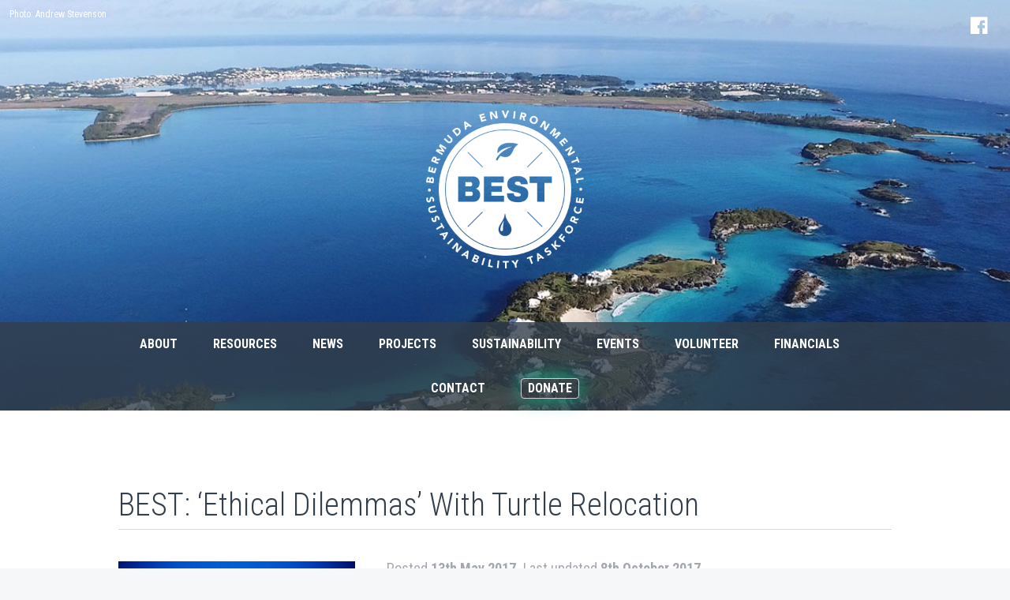

--- FILE ---
content_type: text/html; charset=UTF-8
request_url: https://best.org.bm/projects/past/south-basin-cross-island/best-ethical-dilemmas-turtle-relocation/
body_size: 9571
content:
<!DOCTYPE html>
<!--[if lt IE 7]>      <html class="no-js ie lt-ie9 lt-ie8 lt-ie7" lang="en"> <![endif]-->
<!--[if IE 7]>         <html class="no-js ie ie7 lt-ie9 lt-ie8" lang="en"> <![endif]-->
<!--[if IE 8]>         <html class="no-js ie ie8 lt-ie9" lang="en"> <![endif]-->
<!--[if IE 9]>         <html class="no-js ie ie9 lt-ie10" lang="en"> <![endif]-->
<!--[if gt IE 9]><!--> <html class="no-js" lang="en"> <!--<![endif]-->
<head>

<meta charset="utf-8">
<meta http-equiv="X-UA-Compatible" content="IE=edge">
<meta name="viewport" content="width=device-width, initial-scale=1">

<link rel="apple-touch-icon" sizes="57x57" href="https://best.org.bm/apple-touch-icon-57x57.png">
<link rel="apple-touch-icon" sizes="60x60" href="https://best.org.bm/apple-touch-icon-60x60.png">
<link rel="apple-touch-icon" sizes="72x72" href="https://best.org.bm/apple-touch-icon-72x72.png">
<link rel="apple-touch-icon" sizes="76x76" href="https://best.org.bm/apple-touch-icon-76x76.png">
<link rel="apple-touch-icon" sizes="114x114" href="https://best.org.bm/apple-touch-icon-114x114.png">
<link rel="apple-touch-icon" sizes="120x120" href="https://best.org.bm/apple-touch-icon-120x120.png">
<link rel="apple-touch-icon" sizes="144x144" href="https://best.org.bm/apple-touch-icon-144x144.png">
<link rel="apple-touch-icon" sizes="152x152" href="https://best.org.bm/apple-touch-icon-152x152.png">
<link rel="apple-touch-icon" sizes="180x180" href="https://best.org.bm/apple-touch-icon-180x180.png">
<link rel="icon" type="image/png" href="https://best.org.bm/favicon-32x32.png" sizes="32x32">
<link rel="icon" type="image/png" href="https://best.org.bm/favicon-194x194.png" sizes="194x194">
<link rel="icon" type="image/png" href="https://best.org.bm/favicon-96x96.png" sizes="96x96">
<link rel="icon" type="image/png" href="https://best.org.bm/android-chrome-192x192.png" sizes="192x192">
<link rel="icon" type="image/png" href="https://best.org.bm/favicon-16x16.png" sizes="16x16">
<link rel="manifest" href="https://best.org.bm/manifest.json">
<link rel="mask-icon" href="https://best.org.bm/safari-pinned-tab.svg" color="#5bbad5">
<meta name="msapplication-TileColor" content="#da532c">
<meta name="msapplication-TileImage" content="https://best.org.bm/mstile-144x144.png">
<meta name="theme-color" content="#ffffff">

<meta name='robots' content='index, follow, max-image-preview:large, max-snippet:-1, max-video-preview:-1' />
	<style>img:is([sizes="auto" i], [sizes^="auto," i]) { contain-intrinsic-size: 3000px 1500px }</style>
	
	<!-- This site is optimized with the Yoast SEO plugin v25.4 - https://yoast.com/wordpress/plugins/seo/ -->
	<title>BEST: ‘Ethical Dilemmas’ With Turtle Relocation | BEST - Bermuda Environmental Sustainability Taskforce</title>
	<meta name="description" content="News from BEST: BEST: ‘Ethical Dilemmas’ With Turtle Relocation" />
	<link rel="canonical" href="https://best.org.bm/projects/past/south-basin-cross-island/best-ethical-dilemmas-turtle-relocation/" />
	<meta property="og:locale" content="en_GB" />
	<meta property="og:type" content="article" />
	<meta property="og:title" content="BEST: ‘Ethical Dilemmas’ With Turtle Relocation | BEST - Bermuda Environmental Sustainability Taskforce" />
	<meta property="og:description" content="News from BEST: BEST: ‘Ethical Dilemmas’ With Turtle Relocation" />
	<meta property="og:url" content="https://best.org.bm/projects/past/south-basin-cross-island/best-ethical-dilemmas-turtle-relocation/" />
	<meta property="og:site_name" content="BEST - Bermuda Environmental Sustainability Taskforce" />
	<meta property="article:publisher" content="http://facebook.com/BEST.BDA" />
	<meta property="article:published_time" content="2017-05-13T12:05:41+00:00" />
	<meta property="article:modified_time" content="2017-10-09T00:11:07+00:00" />
	<meta property="og:image" content="https://best.org.bm/wp-content/uploads/2e567b158a8b29a9956c698a961d55ca-loggerhead-turtle-green-turtle.jpg" />
	<meta property="og:image:width" content="736" />
	<meta property="og:image:height" content="552" />
	<meta property="og:image:type" content="image/jpeg" />
	<meta name="author" content="best-admin" />
	<meta name="twitter:card" content="summary_large_image" />
	<meta name="twitter:creator" content="@bestbermuda" />
	<meta name="twitter:site" content="@bestbermuda" />
	<meta name="twitter:label1" content="Written by" />
	<meta name="twitter:data1" content="best-admin" />
	<meta name="twitter:label2" content="Estimated reading time" />
	<meta name="twitter:data2" content="1 minute" />
	<script type="application/ld+json" class="yoast-schema-graph">{"@context":"https://schema.org","@graph":[{"@type":"Article","@id":"https://best.org.bm/projects/past/south-basin-cross-island/best-ethical-dilemmas-turtle-relocation/#article","isPartOf":{"@id":"https://best.org.bm/projects/past/south-basin-cross-island/best-ethical-dilemmas-turtle-relocation/"},"author":{"name":"best-admin","@id":"https://best.org.bm/#/schema/person/94f8735f3202bfeeb38725f53a404f56"},"headline":"BEST: ‘Ethical Dilemmas’ With Turtle Relocation","datePublished":"2017-05-13T12:05:41+00:00","dateModified":"2017-10-09T00:11:07+00:00","mainEntityOfPage":{"@id":"https://best.org.bm/projects/past/south-basin-cross-island/best-ethical-dilemmas-turtle-relocation/"},"wordCount":178,"publisher":{"@id":"https://best.org.bm/#organization"},"image":{"@id":"https://best.org.bm/projects/past/south-basin-cross-island/best-ethical-dilemmas-turtle-relocation/#primaryimage"},"thumbnailUrl":"https://best.org.bm/wp-content/uploads/2e567b158a8b29a9956c698a961d55ca-loggerhead-turtle-green-turtle.jpg","articleSection":["General News","Press","South Basin/Cross Island"],"inLanguage":"en-GB"},{"@type":"WebPage","@id":"https://best.org.bm/projects/past/south-basin-cross-island/best-ethical-dilemmas-turtle-relocation/","url":"https://best.org.bm/projects/past/south-basin-cross-island/best-ethical-dilemmas-turtle-relocation/","name":"BEST: ‘Ethical Dilemmas’ With Turtle Relocation | BEST - Bermuda Environmental Sustainability Taskforce","isPartOf":{"@id":"https://best.org.bm/#website"},"primaryImageOfPage":{"@id":"https://best.org.bm/projects/past/south-basin-cross-island/best-ethical-dilemmas-turtle-relocation/#primaryimage"},"image":{"@id":"https://best.org.bm/projects/past/south-basin-cross-island/best-ethical-dilemmas-turtle-relocation/#primaryimage"},"thumbnailUrl":"https://best.org.bm/wp-content/uploads/2e567b158a8b29a9956c698a961d55ca-loggerhead-turtle-green-turtle.jpg","datePublished":"2017-05-13T12:05:41+00:00","dateModified":"2017-10-09T00:11:07+00:00","description":"News from BEST: BEST: ‘Ethical Dilemmas’ With Turtle Relocation","breadcrumb":{"@id":"https://best.org.bm/projects/past/south-basin-cross-island/best-ethical-dilemmas-turtle-relocation/#breadcrumb"},"inLanguage":"en-GB","potentialAction":[{"@type":"ReadAction","target":["https://best.org.bm/projects/past/south-basin-cross-island/best-ethical-dilemmas-turtle-relocation/"]}]},{"@type":"ImageObject","inLanguage":"en-GB","@id":"https://best.org.bm/projects/past/south-basin-cross-island/best-ethical-dilemmas-turtle-relocation/#primaryimage","url":"https://best.org.bm/wp-content/uploads/2e567b158a8b29a9956c698a961d55ca-loggerhead-turtle-green-turtle.jpg","contentUrl":"https://best.org.bm/wp-content/uploads/2e567b158a8b29a9956c698a961d55ca-loggerhead-turtle-green-turtle.jpg","width":736,"height":552},{"@type":"BreadcrumbList","@id":"https://best.org.bm/projects/past/south-basin-cross-island/best-ethical-dilemmas-turtle-relocation/#breadcrumb","itemListElement":[{"@type":"ListItem","position":1,"name":"Home","item":"https://best.org.bm/"},{"@type":"ListItem","position":2,"name":"News","item":"https://best.org.bm/news/"},{"@type":"ListItem","position":3,"name":"BEST: ‘Ethical Dilemmas’ With Turtle Relocation"}]},{"@type":"WebSite","@id":"https://best.org.bm/#website","url":"https://best.org.bm/","name":"BEST - Bermuda Environmental Sustainability Taskforce","description":"Working toward a sustainable Bermuda for future generations.","publisher":{"@id":"https://best.org.bm/#organization"},"potentialAction":[{"@type":"SearchAction","target":{"@type":"EntryPoint","urlTemplate":"https://best.org.bm/?s={search_term_string}"},"query-input":{"@type":"PropertyValueSpecification","valueRequired":true,"valueName":"search_term_string"}}],"inLanguage":"en-GB"},{"@type":"Organization","@id":"https://best.org.bm/#organization","name":"Bermuda Environmental Sustainability Taskforce","url":"https://best.org.bm/","logo":{"@type":"ImageObject","inLanguage":"en-GB","@id":"https://best.org.bm/#/schema/logo/image/","url":"https://best.org.bm/wp-content/uploads/BEST-Bermuda-Environmental-Sustainability-Taskforce-Logo.png","contentUrl":"https://best.org.bm/wp-content/uploads/BEST-Bermuda-Environmental-Sustainability-Taskforce-Logo.png","width":400,"height":400,"caption":"Bermuda Environmental Sustainability Taskforce"},"image":{"@id":"https://best.org.bm/#/schema/logo/image/"},"sameAs":["http://facebook.com/BEST.BDA","https://x.com/bestbermuda"]},{"@type":"Person","@id":"https://best.org.bm/#/schema/person/94f8735f3202bfeeb38725f53a404f56","name":"best-admin"}]}</script>
	<!-- / Yoast SEO plugin. -->


<link rel='dns-prefetch' href='//fonts.googleapis.com' />
<link rel='stylesheet' id='wp-block-library-css' href='https://best.org.bm/wp-includes/css/dist/block-library/style.min.css?ver=5908d55ae4c19ed4fe67eb5d9e6cc073' type='text/css' media='all' />
<style id='classic-theme-styles-inline-css' type='text/css'>
/*! This file is auto-generated */
.wp-block-button__link{color:#fff;background-color:#32373c;border-radius:9999px;box-shadow:none;text-decoration:none;padding:calc(.667em + 2px) calc(1.333em + 2px);font-size:1.125em}.wp-block-file__button{background:#32373c;color:#fff;text-decoration:none}
</style>
<style id='global-styles-inline-css' type='text/css'>
:root{--wp--preset--aspect-ratio--square: 1;--wp--preset--aspect-ratio--4-3: 4/3;--wp--preset--aspect-ratio--3-4: 3/4;--wp--preset--aspect-ratio--3-2: 3/2;--wp--preset--aspect-ratio--2-3: 2/3;--wp--preset--aspect-ratio--16-9: 16/9;--wp--preset--aspect-ratio--9-16: 9/16;--wp--preset--color--black: #000000;--wp--preset--color--cyan-bluish-gray: #abb8c3;--wp--preset--color--white: #ffffff;--wp--preset--color--pale-pink: #f78da7;--wp--preset--color--vivid-red: #cf2e2e;--wp--preset--color--luminous-vivid-orange: #ff6900;--wp--preset--color--luminous-vivid-amber: #fcb900;--wp--preset--color--light-green-cyan: #7bdcb5;--wp--preset--color--vivid-green-cyan: #00d084;--wp--preset--color--pale-cyan-blue: #8ed1fc;--wp--preset--color--vivid-cyan-blue: #0693e3;--wp--preset--color--vivid-purple: #9b51e0;--wp--preset--gradient--vivid-cyan-blue-to-vivid-purple: linear-gradient(135deg,rgba(6,147,227,1) 0%,rgb(155,81,224) 100%);--wp--preset--gradient--light-green-cyan-to-vivid-green-cyan: linear-gradient(135deg,rgb(122,220,180) 0%,rgb(0,208,130) 100%);--wp--preset--gradient--luminous-vivid-amber-to-luminous-vivid-orange: linear-gradient(135deg,rgba(252,185,0,1) 0%,rgba(255,105,0,1) 100%);--wp--preset--gradient--luminous-vivid-orange-to-vivid-red: linear-gradient(135deg,rgba(255,105,0,1) 0%,rgb(207,46,46) 100%);--wp--preset--gradient--very-light-gray-to-cyan-bluish-gray: linear-gradient(135deg,rgb(238,238,238) 0%,rgb(169,184,195) 100%);--wp--preset--gradient--cool-to-warm-spectrum: linear-gradient(135deg,rgb(74,234,220) 0%,rgb(151,120,209) 20%,rgb(207,42,186) 40%,rgb(238,44,130) 60%,rgb(251,105,98) 80%,rgb(254,248,76) 100%);--wp--preset--gradient--blush-light-purple: linear-gradient(135deg,rgb(255,206,236) 0%,rgb(152,150,240) 100%);--wp--preset--gradient--blush-bordeaux: linear-gradient(135deg,rgb(254,205,165) 0%,rgb(254,45,45) 50%,rgb(107,0,62) 100%);--wp--preset--gradient--luminous-dusk: linear-gradient(135deg,rgb(255,203,112) 0%,rgb(199,81,192) 50%,rgb(65,88,208) 100%);--wp--preset--gradient--pale-ocean: linear-gradient(135deg,rgb(255,245,203) 0%,rgb(182,227,212) 50%,rgb(51,167,181) 100%);--wp--preset--gradient--electric-grass: linear-gradient(135deg,rgb(202,248,128) 0%,rgb(113,206,126) 100%);--wp--preset--gradient--midnight: linear-gradient(135deg,rgb(2,3,129) 0%,rgb(40,116,252) 100%);--wp--preset--font-size--small: 13px;--wp--preset--font-size--medium: 20px;--wp--preset--font-size--large: 36px;--wp--preset--font-size--x-large: 42px;--wp--preset--spacing--20: 0.44rem;--wp--preset--spacing--30: 0.67rem;--wp--preset--spacing--40: 1rem;--wp--preset--spacing--50: 1.5rem;--wp--preset--spacing--60: 2.25rem;--wp--preset--spacing--70: 3.38rem;--wp--preset--spacing--80: 5.06rem;--wp--preset--shadow--natural: 6px 6px 9px rgba(0, 0, 0, 0.2);--wp--preset--shadow--deep: 12px 12px 50px rgba(0, 0, 0, 0.4);--wp--preset--shadow--sharp: 6px 6px 0px rgba(0, 0, 0, 0.2);--wp--preset--shadow--outlined: 6px 6px 0px -3px rgba(255, 255, 255, 1), 6px 6px rgba(0, 0, 0, 1);--wp--preset--shadow--crisp: 6px 6px 0px rgba(0, 0, 0, 1);}:where(.is-layout-flex){gap: 0.5em;}:where(.is-layout-grid){gap: 0.5em;}body .is-layout-flex{display: flex;}.is-layout-flex{flex-wrap: wrap;align-items: center;}.is-layout-flex > :is(*, div){margin: 0;}body .is-layout-grid{display: grid;}.is-layout-grid > :is(*, div){margin: 0;}:where(.wp-block-columns.is-layout-flex){gap: 2em;}:where(.wp-block-columns.is-layout-grid){gap: 2em;}:where(.wp-block-post-template.is-layout-flex){gap: 1.25em;}:where(.wp-block-post-template.is-layout-grid){gap: 1.25em;}.has-black-color{color: var(--wp--preset--color--black) !important;}.has-cyan-bluish-gray-color{color: var(--wp--preset--color--cyan-bluish-gray) !important;}.has-white-color{color: var(--wp--preset--color--white) !important;}.has-pale-pink-color{color: var(--wp--preset--color--pale-pink) !important;}.has-vivid-red-color{color: var(--wp--preset--color--vivid-red) !important;}.has-luminous-vivid-orange-color{color: var(--wp--preset--color--luminous-vivid-orange) !important;}.has-luminous-vivid-amber-color{color: var(--wp--preset--color--luminous-vivid-amber) !important;}.has-light-green-cyan-color{color: var(--wp--preset--color--light-green-cyan) !important;}.has-vivid-green-cyan-color{color: var(--wp--preset--color--vivid-green-cyan) !important;}.has-pale-cyan-blue-color{color: var(--wp--preset--color--pale-cyan-blue) !important;}.has-vivid-cyan-blue-color{color: var(--wp--preset--color--vivid-cyan-blue) !important;}.has-vivid-purple-color{color: var(--wp--preset--color--vivid-purple) !important;}.has-black-background-color{background-color: var(--wp--preset--color--black) !important;}.has-cyan-bluish-gray-background-color{background-color: var(--wp--preset--color--cyan-bluish-gray) !important;}.has-white-background-color{background-color: var(--wp--preset--color--white) !important;}.has-pale-pink-background-color{background-color: var(--wp--preset--color--pale-pink) !important;}.has-vivid-red-background-color{background-color: var(--wp--preset--color--vivid-red) !important;}.has-luminous-vivid-orange-background-color{background-color: var(--wp--preset--color--luminous-vivid-orange) !important;}.has-luminous-vivid-amber-background-color{background-color: var(--wp--preset--color--luminous-vivid-amber) !important;}.has-light-green-cyan-background-color{background-color: var(--wp--preset--color--light-green-cyan) !important;}.has-vivid-green-cyan-background-color{background-color: var(--wp--preset--color--vivid-green-cyan) !important;}.has-pale-cyan-blue-background-color{background-color: var(--wp--preset--color--pale-cyan-blue) !important;}.has-vivid-cyan-blue-background-color{background-color: var(--wp--preset--color--vivid-cyan-blue) !important;}.has-vivid-purple-background-color{background-color: var(--wp--preset--color--vivid-purple) !important;}.has-black-border-color{border-color: var(--wp--preset--color--black) !important;}.has-cyan-bluish-gray-border-color{border-color: var(--wp--preset--color--cyan-bluish-gray) !important;}.has-white-border-color{border-color: var(--wp--preset--color--white) !important;}.has-pale-pink-border-color{border-color: var(--wp--preset--color--pale-pink) !important;}.has-vivid-red-border-color{border-color: var(--wp--preset--color--vivid-red) !important;}.has-luminous-vivid-orange-border-color{border-color: var(--wp--preset--color--luminous-vivid-orange) !important;}.has-luminous-vivid-amber-border-color{border-color: var(--wp--preset--color--luminous-vivid-amber) !important;}.has-light-green-cyan-border-color{border-color: var(--wp--preset--color--light-green-cyan) !important;}.has-vivid-green-cyan-border-color{border-color: var(--wp--preset--color--vivid-green-cyan) !important;}.has-pale-cyan-blue-border-color{border-color: var(--wp--preset--color--pale-cyan-blue) !important;}.has-vivid-cyan-blue-border-color{border-color: var(--wp--preset--color--vivid-cyan-blue) !important;}.has-vivid-purple-border-color{border-color: var(--wp--preset--color--vivid-purple) !important;}.has-vivid-cyan-blue-to-vivid-purple-gradient-background{background: var(--wp--preset--gradient--vivid-cyan-blue-to-vivid-purple) !important;}.has-light-green-cyan-to-vivid-green-cyan-gradient-background{background: var(--wp--preset--gradient--light-green-cyan-to-vivid-green-cyan) !important;}.has-luminous-vivid-amber-to-luminous-vivid-orange-gradient-background{background: var(--wp--preset--gradient--luminous-vivid-amber-to-luminous-vivid-orange) !important;}.has-luminous-vivid-orange-to-vivid-red-gradient-background{background: var(--wp--preset--gradient--luminous-vivid-orange-to-vivid-red) !important;}.has-very-light-gray-to-cyan-bluish-gray-gradient-background{background: var(--wp--preset--gradient--very-light-gray-to-cyan-bluish-gray) !important;}.has-cool-to-warm-spectrum-gradient-background{background: var(--wp--preset--gradient--cool-to-warm-spectrum) !important;}.has-blush-light-purple-gradient-background{background: var(--wp--preset--gradient--blush-light-purple) !important;}.has-blush-bordeaux-gradient-background{background: var(--wp--preset--gradient--blush-bordeaux) !important;}.has-luminous-dusk-gradient-background{background: var(--wp--preset--gradient--luminous-dusk) !important;}.has-pale-ocean-gradient-background{background: var(--wp--preset--gradient--pale-ocean) !important;}.has-electric-grass-gradient-background{background: var(--wp--preset--gradient--electric-grass) !important;}.has-midnight-gradient-background{background: var(--wp--preset--gradient--midnight) !important;}.has-small-font-size{font-size: var(--wp--preset--font-size--small) !important;}.has-medium-font-size{font-size: var(--wp--preset--font-size--medium) !important;}.has-large-font-size{font-size: var(--wp--preset--font-size--large) !important;}.has-x-large-font-size{font-size: var(--wp--preset--font-size--x-large) !important;}
:where(.wp-block-post-template.is-layout-flex){gap: 1.25em;}:where(.wp-block-post-template.is-layout-grid){gap: 1.25em;}
:where(.wp-block-columns.is-layout-flex){gap: 2em;}:where(.wp-block-columns.is-layout-grid){gap: 2em;}
:root :where(.wp-block-pullquote){font-size: 1.5em;line-height: 1.6;}
</style>
<link rel='stylesheet' id='et-googleFonts-css' href='https://fonts.googleapis.com/css?family=Roboto+Condensed%3A300%2C400%2C400italic%2C700&#038;ver=5908d55ae4c19ed4fe67eb5d9e6cc073' type='text/css' media='all' />
<link rel='stylesheet' id='best-wp-style-css' href='https://best.org.bm/wp-content/themes/best-wp/style.css?ver=1.5.0' type='text/css' media='all' />
<script type="text/javascript" src="https://best.org.bm/wp-content/themes/best-wp/js/vendor/jquery-1.12.3.min.js?ver=5908d55ae4c19ed4fe67eb5d9e6cc073" id="jquery-js"></script>
<script type="text/javascript" src="https://best.org.bm/wp-content/themes/best-wp/js/vendor/underscore.min.js?ver=5908d55ae4c19ed4fe67eb5d9e6cc073" id="underscore-js"></script>
<script type="text/javascript" src="https://best.org.bm/wp-content/themes/best-wp/js/vendor/modernizr.mins.js?ver=5908d55ae4c19ed4fe67eb5d9e6cc073" id="modernizr-js"></script>
<script type="text/javascript" src="https://best.org.bm/wp-content/themes/best-wp/js/plugins.js?ver=5908d55ae4c19ed4fe67eb5d9e6cc073" id="plugins-js"></script>
<link rel="https://api.w.org/" href="https://best.org.bm/wp-json/" /><link rel="alternate" title="JSON" type="application/json" href="https://best.org.bm/wp-json/wp/v2/posts/1393" /><link rel='shortlink' href='https://best.org.bm/?p=1393' />
<link rel="alternate" title="oEmbed (JSON)" type="application/json+oembed" href="https://best.org.bm/wp-json/oembed/1.0/embed?url=https%3A%2F%2Fbest.org.bm%2Fprojects%2Fpast%2Fsouth-basin-cross-island%2Fbest-ethical-dilemmas-turtle-relocation%2F" />
<link rel="alternate" title="oEmbed (XML)" type="text/xml+oembed" href="https://best.org.bm/wp-json/oembed/1.0/embed?url=https%3A%2F%2Fbest.org.bm%2Fprojects%2Fpast%2Fsouth-basin-cross-island%2Fbest-ethical-dilemmas-turtle-relocation%2F&#038;format=xml" />
<!-- This code is added by Analytify (6.1.0) https://analytify.io/ !-->
			<script async src="https://www.googletagmanager.com/gtag/js?id=?G-4Q36PJ6HYR"></script>
			<script>
			window.dataLayer = window.dataLayer || [];
			function gtag(){dataLayer.push(arguments);}
			gtag('js', new Date());

			const configuration = JSON.parse( '{"anonymize_ip":"false","forceSSL":"false","allow_display_features":"false","debug_mode":true}' );
			const gaID = 'G-4Q36PJ6HYR';

			
			gtag('config', gaID, configuration);

			
			</script>

			<!-- This code is added by Analytify (6.1.0) !-->
</head>

<body class="wp-singular post-template-default single single-post postid-1393 single-format-standard wp-theme-best-wp">

<div id="outer">

	<div id="page">

		<div id="site-message-container"></div>

		<header id="site-header" class="bg-cover bg-center" style="background-image:url('https://best.org.bm/img/best-bg-header4.jpg')">
			<div class="container">
				<a href="https://best.org.bm" id="site-logo">
					<h1>BEST - Bermuda Environmental Sustainability Taskforce</h1>
					<img src="https://best.org.bm/img/best-logo.png" width="600" height="600" alt="BEST Logo - Bermuda Environmental Sustainability Taskforce" />
				</a>
			</div>
			<div id="nav-social-links">
				<a href="https://www.facebook.com/BEST.Bda"><img src="https://best.org.bm/img/icon-facebook.png" alt="BEST Twitter" target="_blank" /></a>
			</div>
			<nav id="site-nav">
				<div class="container">
				<ul id="menu-main-navigation" class="menu"><li id="menu-item-54" class="menu-item menu-item-type-post_type menu-item-object-page menu-item-54 menu-item-about"><a href="https://best.org.bm/about/">About</a></li>
<li id="menu-item-53" class="menu-item menu-item-type-post_type menu-item-object-page menu-item-53 menu-item-resources"><a href="https://best.org.bm/resources/">Resources</a></li>
<li id="menu-item-1009" class="menu-item menu-item-type-post_type menu-item-object-page current_page_parent menu-item-1009 menu-item-news"><a href="https://best.org.bm/news/">News</a></li>
<li id="menu-item-42" class="menu-item menu-item-type-taxonomy menu-item-object-category current-post-ancestor menu-item-42 menu-item-"><a href="https://best.org.bm/category/projects/">Projects</a></li>
<li id="menu-item-1430" class="menu-item menu-item-type-post_type menu-item-object-page menu-item-1430 menu-item-sustainability"><a href="https://best.org.bm/sustainability/">Sustainability</a></li>
<li id="menu-item-1010" class="menu-item menu-item-type-custom menu-item-object-custom menu-item-1010 menu-item-events"><a href="https://best.org.bm/events">Events</a></li>
<li id="menu-item-795" class="menu-item menu-item-type-post_type menu-item-object-page menu-item-795 menu-item-volunteer"><a href="https://best.org.bm/volunteer/">Volunteer</a></li>
<li id="menu-item-694" class="menu-item menu-item-type-taxonomy menu-item-object-category menu-item-694 menu-item-?p=26"><a href="https://best.org.bm/category/financials/">Financials</a></li>
<li id="menu-item-52" class="menu-item menu-item-type-post_type menu-item-object-page menu-item-52 menu-item-contact"><a href="https://best.org.bm/contact/">Contact</a></li>
<li id="menu-item-51" class="menu-item menu-item-type-post_type menu-item-object-page menu-item-51 menu-item-donate"><a href="https://best.org.bm/donate/">Donate</a></li>
</ul>				</div>
			</nav>
			<div id="photo-credit">
				<a href="http://www.bermudaaerialography.com/" target="_blank">Photo: Andrew Stevenson</a>
			</div>
		</header>
<div class="container" id="content">

	<h1 class="entry-title">BEST: ‘Ethical Dilemmas’ With Turtle Relocation</h1>

	<div class="row">
		<div class="block-3" id="sidebar">
			<a href="https://best.org.bm/wp-content/uploads/2e567b158a8b29a9956c698a961d55ca-loggerhead-turtle-green-turtle.jpg" title="View full image" target="blank"><img width="720" height="540" src="https://best.org.bm/wp-content/uploads/2e567b158a8b29a9956c698a961d55ca-loggerhead-turtle-green-turtle.jpg" class="attachment-large size-large wp-post-image" alt="" decoding="async" fetchpriority="high" srcset="https://best.org.bm/wp-content/uploads/2e567b158a8b29a9956c698a961d55ca-loggerhead-turtle-green-turtle.jpg 736w, https://best.org.bm/wp-content/uploads/2e567b158a8b29a9956c698a961d55ca-loggerhead-turtle-green-turtle-300x225.jpg 300w" sizes="(max-width: 720px) 100vw, 720px" /></a>
<div id="sidebar-inner">



	
		<h3>Posted under</h3>
		<ul id="category-list">

									 <li class="second-level-item"><a href="https://best.org.bm/category/projects/past/south-basin-cross-island/">South Basin/Cross Island</a></li>
										 <li class="second-level-item"><a href="https://best.org.bm/category/publications/press/">Press</a></li>
										 <li class="top-level-item"><a href="https://best.org.bm/category/general/">General News</a></li>
							</ul>

		

	

	
			<h3>More posts: South Basin/Cross Island</h3>
		<ul>
					<li><a href="https://best.org.bm/general/confined-sea-turtles-released-great-sound/">Confined Sea Turtles Released in Great Sound</a></li>
					<li><a href="https://best.org.bm/projects/past/south-basin-cross-island/business-hub-replace-ac-village/">Business hub to replace AC Village</a></li>
					<li><a href="https://best.org.bm/general/bests-fear-turtle-relocation/">BEST’s fear over turtle relocation</a></li>
					<li><a href="https://best.org.bm/general/rescue-plan-stress-turtles/">Rescue plan could stress out turtles</a></li>
					<li><a href="https://best.org.bm/general/great-sound-turtles-moving-home-cup/">Great Sound turtles ‘moving home’ for Cup</a></li>
					<li><a href="https://best.org.bm/general/teams-praised-marine-protection/">Teams praised for marine protection</a></li>
				</ul>
		

</div>

		</div>
		<div class="block-23 post-content">
			<main>
				<span class="story-meta">Posted <strong>13th May 2017.</strong> Last updated <strong>8th October 2017.</strong></span>
				<p>“The planned temporary relocating of <a href="http://bernews.com/tag/turtles/">turtles</a> — certainly with the turtles’ interest at heart — from the <a href="http://bernews.com/tag/americas-cup/">America’s Cup</a> main racecourse, poses a number of environmental and ethical dilemmas,” BEST said today.</p>
<p>It was <a href="http://bernews.com/2017/05/acbda-turtles-being-temporarily-relocated/">previously announced that in</a> “anticipation of intense boating activity in the Great Sound,” the America’s Cup Bermuda is “coordinating a temporary sea turtle relocation project,” in which “sea turtles will be netted based on methods used successfully for turtle tagging operations and temporarily relocated inside a purpose-built ocean enclosure” near the Aquarium in Flatts.</p>
<p>A statement from the environmental group said, “In Bermuda, as elsewhere, human intervention with the environment has been done sometimes for the best of reasons but with the worst of outcomes.</p>
<p>“As examples, the introduction of cane toads, anolis lizards, cannibal snails, kiskadees, casuarinas, Chinese fan palms, to name a few, have shown that Bermuda’s humans still have much to learn about the interconnectedness of the Island’s life-forms and, indeed, life on our planet Earth.</p>
<p>Read more here: <a href="http://bernews.com/2017/05/best-responds-to-turtle-relocation/">http://bernews.com/2017/05/best-responds-to-turtle-relocation/</a></p>
			</main>
		</div>
	</div>

		<div id="post-navigation" class="sub-nav cf">
		<div class="post-link float-left">Previous: <a href="https://best.org.bm/general/bests-fear-turtle-relocation/" rel="prev">BEST’s fear over turtle relocation</a></div>
		<div class="post-link float-right">Next: <a href="https://best.org.bm/projects/past/south-basin-cross-island/business-hub-replace-ac-village/" rel="next">Business hub to replace AC Village</a></div>
	</div>
	
</div>

		<div id="footer-group">

			<div class="function-bar function-bar-split bg-med-dark-grey">
				<div class="container">
					<div class="row">

						<div class="block-2 function-bar-split-block">
							<div class="row">
								<div class="block-2 function-bar-title">
									<img src="https://best.org.bm/img/best-icon-email-blue.png" height="200" width="200" alt="Subscribe to the BEST newsletter" />
									<h2>Bulletin</h2>
								</div>

								<div class="block-2 function-bar-pad">
									<div class="ctct-embed-signup">
										<span id="success_message" style="display:none;">
											<div class="text-white">Thanks for signing up!</div>
										</span>
										<form data-id="embedded_signup:form" class="ctct-custom-form Form" name="embedded_signup" method="POST" action="https://visitor2.constantcontact.com/api/signup">
											<input data-id="ca:input" type="hidden" name="ca" value="376b5ed6-f229-48d8-91e2-6ce91c771e6d">
											<input data-id="list:input" type="hidden" name="list" value="1231701855">
											<input data-id="source:input" type="hidden" name="source" value="EFD">
											<input data-id="required:input" type="hidden" name="required" value="list,email">
											<input data-id="url:input" type="hidden" name="url" value="">
											<button type="submit" class="btn float-right Button ctct-button Button--block Button-secondary" data-enabled="enabled">Sign up</button>
											<div class="input-wrap">
												<input data-id="Email Address:input" type="text" name="email" id="subscribe" maxlength="80" placeholder="Enter email address..." >
											</div>
										</form>
									</div>
									<script type='text/javascript'>
									var localizedErrMap = {};
									localizedErrMap['required'] = 		'This field is required.';
									localizedErrMap['ca'] = 			'An unexpected error occurred while attempting to send email.';
									localizedErrMap['email'] = 			'Please enter your email address in name@email.com format.';
									localizedErrMap['birthday'] = 		'Please enter birthday in MM/DD format.';
									localizedErrMap['anniversary'] = 	'Please enter anniversary in MM/DD/YYYY format.';
									localizedErrMap['custom_date'] = 	'Please enter this date in MM/DD/YYYY format.';
									localizedErrMap['list'] = 			'Please select at least one email list.';
									localizedErrMap['generic'] = 		'This field is invalid.';
									localizedErrMap['shared'] = 		'Sorry, we could not complete your sign-up. Please contact us to resolve this.';
									localizedErrMap['state_mismatch'] = 'Mismatched State/Province and Country.';
									localizedErrMap['state_province'] = 'Select a state/province';
									localizedErrMap['selectcountry'] = 	'Select a country';
									var postURL = 'https://visitor2.constantcontact.com/api/signup';
									</script>
									<script type='text/javascript' src='https://static.ctctcdn.com/h/contacts-embedded-signup-assets/1.0.2/js/signup-form.js'></script>
								</div>
							</div>
						</div>
						<div class="block-2 function-bar-split-block">
							<div class="row">
								<div class="block-2 function-bar-title">
									<img src="https://best.org.bm/img/best-icon-donate-green.png" height="200" width="200" alt="Donate to BEST" />
									<h2>Donations</h2>
								</div>

								<div class="block-2 function-bar-pad" id="donate-bar-wrap">
									<a class="btn bg-green" href="https://www.bermudacommunityfoundation.org/GIVE/HowtoGive/GiveNowBCF.aspx?fn=Bermuda+Environmental+Sustainability+Task+Force+%28BEST%29">DONATE ONLINE VIA BCF</a>
										<!--form action="https://best.org.bm/donate" method="GET">
										<button type="submit" class="btn float-right bg-green">Donate</button>
										<div class="input-prepend float-left bg-light-grey text-dark-grey">$</div>
										<div class="input-wrap">
											<input type="number" name="donation_amount" id="donate" placeholder="Enter amount..." >
										</div>
										</form-->
								</div>
							</div>
						</div>

					</div>
				</div>
			</div>

			<footer id="site-footer" class="bg-dark-grey">
				<div class="container">
					<div class="row">

						<div class="block-3 contact-info">
							<a href="https://best.org.bm" id="footer-logo">
								<img src="https://best.org.bm/img/best-logo.png" width="600" height="600" alt="BEST Logo - Bermuda Environmental Sustainability Taskforce" />
							</a>
							<p>Bermuda Environmental Sustainability Taskforce<br>
							Bermuda registered charity #858.</p>
							<p>Mailing address: Suite 1518, #11 Bermudiana Road<br>
							Hamilton HM08 BERMUDA</p>
							<p>Offices: Suite 403, 4th Floor, The International Centre<br>
							26 Bermudiana Road, Hamilton, Bermuda</p>
							<p class="social-links">
								<a href="tel:+14412923782" class="link-block bg-blue text-white"><img src="https://best.org.bm/img/icon-phone.png" alt="Facebook icon" /> 292-3782</a><br>
								<a href="https://www.facebook.com/BEST.Bda" class="link-block bg-blue text-white" target="_blank"><img src="https://best.org.bm/img/icon-facebook.png" alt="Facebook icon" /> Facebook</a>
								<a href="https://www.instagram.com/bestinbermuda/" class="link-block bg-blue text-white" target="_blank"><img src="https://best.org.bm/img/icon-instagram.png" alt="Instagram icon" /> Instagram</a>
							</p>
						</div>
						<div class="block-23 mbs0">
							<div class="row mt-s mbs0">
								<div class="block-25 block-s-2 mbs0">
									<h3><a href="https://best.org.bm/resources">Resources</a></h3>
									<h3><a href="https://best.org.bm/contact">Contact</a></h3>
									<h3><a href="https://best.org.bm/donate" class="text-green">Donate</a></h3>
									<h3><a href="https://best.org.bm/events">Events</a></h3>
									<h3><a href="https://best.org.bm/news">News</a></h3>
									<ul>
											<li class="cat-item cat-item-26"><a href="https://best.org.bm/category/financials/">Financials</a>
</li>
	<li class="cat-item cat-item-19"><a href="https://best.org.bm/category/general/">General News</a>
</li>
	<li class="cat-item cat-item-20"><a href="https://best.org.bm/category/publications/">Publications</a>
<ul class='children'>
	<li class="cat-item cat-item-21"><a href="https://best.org.bm/category/publications/monthly-bulletin/" title="To sign up for our bulletin, please e-mail: office@best.org.bm">BEST Bulletin</a>
</li>
	<li class="cat-item cat-item-24"><a href="https://best.org.bm/category/publications/papers/">Papers</a>
</li>
	<li class="cat-item cat-item-23"><a href="https://best.org.bm/category/publications/press/">Press</a>
</li>
</ul>
</li>
									</ul>
								</div>
								<div class="block-35 block-s-2 mbs0">
									<h3><a href="https://best.org.bm/category/projects/current">Current Projects</a></h3>
									<ul class="campaign-list cf">
											<li class="cat-item cat-item-41"><a href="https://best.org.bm/category/projects/current/abandoned-boat-project/">Abandoned Boat Project</a>
</li>
	<li class="cat-item cat-item-31"><a href="https://best.org.bm/category/projects/current/beach-development/">Beach Development in Bermuda</a>
</li>
	<li class="cat-item cat-item-35"><a href="https://best.org.bm/category/projects/current/bermudas-energy-supply/">Bermuda&#039;s Energy Supply</a>
</li>
	<li class="cat-item cat-item-30"><a href="https://best.org.bm/category/projects/current/sustainable-food-supply/">Bermuda&#039;s Sustainable Food Supply</a>
</li>
	<li class="cat-item cat-item-4"><a href="https://best.org.bm/category/projects/current/single-use-plastics/">Beyond Plastic Bermuda and Plastics Pollution</a>
<ul class='children'>
	<li class="cat-item cat-item-40"><a href="https://best.org.bm/category/projects/current/single-use-plastics/beyond-plastic-campaign/">Beyond Plastic Campaign</a>
</li>
</ul>
</li>
	<li class="cat-item cat-item-39"><a href="https://best.org.bm/category/projects/current/climate-change/">Climate Change</a>
</li>
	<li class="cat-item cat-item-42"><a href="https://best.org.bm/category/projects/current/education-eco-lunch-learn/">Education &#8211; Eco Lunch &amp; Learn</a>
</li>
	<li class="cat-item cat-item-7"><a href="https://best.org.bm/category/projects/current/fairmont-southampton/">Fairmont Southampton</a>
</li>
	<li class="cat-item cat-item-29"><a href="https://best.org.bm/category/projects/current/greening-public-events/">Green Cooperative Bermuda</a>
</li>
	<li class="cat-item cat-item-36"><a href="https://best.org.bm/category/projects/current/marine-conservation/">Marine Conservation</a>
</li>
	<li class="cat-item cat-item-37"><a href="https://best.org.bm/category/projects/current/pesticides/">Pesticides</a>
</li>
	<li class="cat-item cat-item-38"><a href="https://best.org.bm/category/projects/current/review-of-planning-applications/">Review of Planning Applications</a>
</li>
	<li class="cat-item cat-item-17"><a href="https://best.org.bm/category/projects/current/southlands/">Southlands</a>
</li>
	<li class="cat-item cat-item-32"><a href="https://best.org.bm/category/projects/current/the-buzz/">The BUZZ / Keep Bermuda Buzzing</a>
</li>
									</ul>
																	</div>
							</div>
						</div>

				</div>
			</footer>

		</div><!-- end #footer-group -->

	</div> <!-- end #page -->
</div> <!-- end #outer -->

<script type="speculationrules">
{"prefetch":[{"source":"document","where":{"and":[{"href_matches":"\/*"},{"not":{"href_matches":["\/wp-*.php","\/wp-admin\/*","\/wp-content\/uploads\/*","\/wp-content\/*","\/wp-content\/plugins\/*","\/wp-content\/themes\/best-wp\/*","\/*\\?(.+)"]}},{"not":{"selector_matches":"a[rel~=\"nofollow\"]"}},{"not":{"selector_matches":".no-prefetch, .no-prefetch a"}}]},"eagerness":"conservative"}]}
</script>
<script type="text/javascript" id="analytify_track_miscellaneous-js-extra">
/* <![CDATA[ */
var miscellaneous_tracking_options = {"ga_mode":"ga4","tracking_mode":"gtag","track_404_page":{"should_track":"","is_404":false,"current_url":"https:\/\/best.org.bm\/projects\/past\/south-basin-cross-island\/best-ethical-dilemmas-turtle-relocation\/"},"track_js_error":"","track_ajax_error":""};
/* ]]> */
</script>
<script type="text/javascript" src="https://best.org.bm/wp-content/plugins/wp-analytify/assets/js/miscellaneous-tracking.js?ver=6.1.0" id="analytify_track_miscellaneous-js"></script>
<script type="text/javascript" id="main-js-extra">
/* <![CDATA[ */
var serverinfo = {"siteurl":"https:\/\/best.org.bm","pageurl":"https:\/\/best.org.bm\/index.php","ajaxurl":"https:\/\/best.org.bm\/wp-admin\/admin-ajax.php","editurl":"notadmin"};
/* ]]> */
</script>
<script type="text/javascript" src="https://best.org.bm/wp-content/themes/best-wp/js/main.js?ver=5908d55ae4c19ed4fe67eb5d9e6cc073" id="main-js"></script>


<script defer src="https://static.cloudflareinsights.com/beacon.min.js/vcd15cbe7772f49c399c6a5babf22c1241717689176015" integrity="sha512-ZpsOmlRQV6y907TI0dKBHq9Md29nnaEIPlkf84rnaERnq6zvWvPUqr2ft8M1aS28oN72PdrCzSjY4U6VaAw1EQ==" data-cf-beacon='{"version":"2024.11.0","token":"48070cf5863948289bf161dc3cec5bd1","r":1,"server_timing":{"name":{"cfCacheStatus":true,"cfEdge":true,"cfExtPri":true,"cfL4":true,"cfOrigin":true,"cfSpeedBrain":true},"location_startswith":null}}' crossorigin="anonymous"></script>
</body>
</html>

--- FILE ---
content_type: text/css
request_url: https://best.org.bm/wp-content/themes/best-wp/style.css?ver=1.5.0
body_size: 6607
content:
/*
Theme Name: best
Theme URI: http://best.co/
Author: Sebastian Matcham
Version: 1.5.0
Description: A custom WordPress theme for best.co
Text Domain: best-wp


SWATCHES
-----------------------------------------------------------

BRAND BLUE             #00AACD      rgb(0,170,205)
BRAND GREEN            #00C492      rgb(0,196,146)

OFF BLACK              #2A3238      rgb(42,50,56)
DARK GREY (BRAND)      #333F4B      rgb(51,63,75)
MED DARK GREY          #4D5863      rgb(77,88,99)
MED GREY               #707881      rgb(112,120,129)
MED LIGHT GREY         #A3A8AE      rgb(163,168,174)
LIGHT GREY             #D6D9DB      rgb(214,217,219)
OFF WHITE              #F6F7F8      rgb(246,247,248)

WHITE OVERLAY        rgba(255,255,255,0.2)
BRAND GREY OVERLAY   rgba(51,63,75,0.5)


FONTS
-----------------------------------------------------------

	Roboto Condensed Family

	300 Light
	400 Normal
	400 Normal Italic
	700 Bold

*/

/*! normalize.css v3.0.2 | MIT License | git.io/normalize */
html{-ms-text-size-adjust:100%;-webkit-text-size-adjust:100%}body{margin:0}article,aside,details,figcaption,figure,footer,header,hgroup,main,menu,nav,section,summary{display:block}audio,canvas,progress,video{display:inline-block;vertical-align:baseline}audio:not([controls]){display:none;height:0}[hidden],template{display:none}a{background-color:transparent}a:active,a:hover{outline:0}abbr[title]{border-bottom:1px dotted}b,strong{font-weight:700}dfn{font-style:italic}h1{font-size:2em;margin:.67em 0}mark{background:#ff0;color:#000}small{font-size:0.666em}sub,sup{font-size:75%;line-height:0;position:relative;vertical-align:baseline}sup{top:-.5em}sub{bottom:-.25em}img{border:0;display:block;max-width:100%;}svg:not(:root){overflow:hidden}figure{margin:1em 40px}hr{-moz-box-sizing:content-box;box-sizing:content-box;height:0}pre{overflow:auto}code,kbd,pre,samp{font-family:monospace,monospace;font-size:1em}button,input,optgroup,select,textarea{color:inherit;font:inherit;margin:0}button{overflow:visible}button,select{text-transform:none}button,html input[type=button],input[type=reset],input[type=submit]{-webkit-appearance:button;cursor:pointer}button[disabled],html input[disabled]{cursor:default}button::-moz-focus-inner,input::-moz-focus-inner{border:0;padding:0}input{line-height:normal}input[type=checkbox],input[type=radio]{box-sizing:border-box;padding:0}input[type=number]::-webkit-inner-spin-button,input[type=number]::-webkit-outer-spin-button{height:auto}input[type=search]{-webkit-appearance:textfield;-moz-box-sizing:content-box;-webkit-box-sizing:content-box;box-sizing:content-box}input[type=search]::-webkit-search-cancel-button,input[type=search]::-webkit-search-decoration{-webkit-appearance:none}fieldset{border:1px solid silver;margin:0 2px;padding:.35em .625em .75em}legend{border:0;padding:0}textarea{overflow:auto}optgroup{font-weight:700}table{border-collapse:collapse;border-spacing:0}td,th{padding:0}a{text-decoration: none}


/*! HTML5 Boilerplate v5.0 | MIT License | http://h5bp.com/ */
fieldset,hr{border:0;padding:0}html{color:#222;font-size:1em;line-height:1.5}::-moz-selection{background:#00AACD;color:#fff;text-shadow:none}::selection{background:#00AACD;color:#fff;text-shadow:none}audio,canvas,iframe,img,svg,video{vertical-align:middle}fieldset{margin:0}textarea{resize:vertical}
@media print {blockquote,img,pre,tr{page-break-inside:avoid}*,:after,:before{background:0 0!important;color:#000!important;box-shadow:none!important;text-shadow:none!important}a,a:visited{text-decoration:underline}a[href]:after{content:" (" attr(href) ")"}abbr[title]:after{content:" (" attr(title) ")"}a[href^="#"]:after,a[href^="javascript:"]:after{content:""}blockquote,pre{border:1px solid #999}thead{display:table-header-group}img{max-width:100%!important}h2,h3,p{orphans:3;widows:3}h2,h3{page-break-after:avoid}}


/* Basic Styles
-----------------------------------------------------------*/

html{
	box-sizing: border-box;
	background:#F6F7F8;
	color: #333F4B;
	line-height: 1.2;
	font-family: 'Roboto Condensed', 'Helvetica Neue', Helvetica, Arial, sans-serif
}

*,
*:before,
*:after {
	box-sizing: inherit
}

body{
	-webkit-font-smoothing: antialiased;
	-moz-osx-font-smoothing: grayscale
}

#page{background:#FFFFFF}

#outer{
	width:100%;
	overflow-x:hidden;
}


/* Structural & Utility Classes
-----------------------------------------------------------*/

#page{position: relative}

.cf:before,
.cf:after,
.container:before,
.container:after,
.row:before,
.row:after,
[class^="block-"]:before,
[class*=" block-"]:before,
[class^="block-"]:after,
[class*=" block-"]:after{
  content: " ";
  display: table;
}
.cf:after,
.container:after,
.row:after{
  clear: both;
}

.container{
	position: relative;
	width:auto;
	margin:0 auto;
}

.container,
.row,
[class^="block-"],
[class*=" block-"]{
	position: relative;
}

[class^="block-"],
[class*=" block-"],
.float-left{float:left}
.float-right{float:right}

.row{
	margin-right:-2em;
}

[class^="block-"],
[class*=" block-"]{
	padding-right:2em
}

.block-1{width:100%;}
.block-2{width:50%}
.block-4{width:25%}
.block-34{width:75%}
.block-3{width:33.333333333%}
.block-23{width:66.666666666%}
.block-5{width:20%}
.block-25{width:40%}
.block-35{width:60%}
.block-45{width:80%}
.block-6{width:16.666666666%}
.block-56{width:83.333333333%}

.block-spacer::before{content:"\00A0";}

.transition-025{
	transition:all 0.2s ease-out;
	-webkit-transition:all 0.2s ease-out;
}

#page .bg-cover,
#page .bg-cover-fixed{
	background-image: url('');
	background-repeat:  no-repeat;
	-webkit-background-size: cover;
	-moz-background-size: cover;
	-o-background-size: cover;
	background-size: cover;
}

.bg-top{background-position: center top}
.bg-bottom{background-position: center bottom}
.bg-right{background-position: right center}
.bg-left{background-position: left center}
.bg-center{background-position: center center}

.float-left{float:left}
.float-right{float:right}


#page .text-blue{color:#00AACD}
#page .text-green{color:#00C492}

#page .text-off-black{color:#2A3238}
#page .text-dark-grey{color:#333F4B}
#page .text-med-dark-grey{color:#4D5863}
#page .text-med-grey{color:#707881}
#page .text-med-light-grey{color:#A3A8AE}
#page .text-light-grey{color:#D6D9DB}
#page .text-off-white{color:#F6F7F8}
#page .text-off-white{color:#F6F7F8}
#page .text-white{color:#FFFFFF}


#page .bg-blue{background-color:#00AACD}
#page .bg-green{background-color:#00C492}
#page .bg-red{background-color:#B2262B}

#page .bg-off-black{background-color:#2A3238}
#page .bg-dark-grey{background-color:#333F4B}
#page .bg-med-dark-grey{background-color:#4D5863}
#page .bg-med-grey{background-color:#707881}
#page .bg-med-light-grey{background-color:#A3A8AE}
#page .bg-light-grey{background-color:#D6D9DB}
#page .bg-off-white{background-color:#F6F7F8}
#page .text-off-white{color:#F6F7F8}
#page .bg-white{background-color:#FFFFFF}

#page .white-overlay{background-color:rgba(255,255,255,0.2)}
#page .brand-grey-overlay{background-color:rgba(51,63,75,0.5)}


/* Typography
---------------------------------------------------------- */

a{color:#00AACD}

.text-right{text-align: right}
.text-left{text-align: left}
.text-center{text-align: center}

h1,h2,h3,h4,h5,h6,p,b,strong,i,em{
	display:block;
	font-weight:normal;
	margin:0;
	padding:0;
}

b,strong,i,em{
	display:inline;
}

b,strong{font-weight: 700}

em,i{
	font-style: italic;
	font-weight: 400
}

h1{
	font-size: 2em;
	line-height: 1;
	font-weight: 300;
	margin-bottom: 1em;
	padding-bottom: 0.25em;
	border-bottom: 1px solid rgba(51,63,75,0.2)
}

h2{
	font-size:1.8em;
	text-transform: uppercase;
	font-weight: 400;
}

h3{
	font-size:1em;
	font-weight: 400;
	color:#707881;
	text-transform: uppercase;
}

h4{
	font-size:0.9em;
}

h5{
}

h6{
}

h2.entry-title{
	font-size:2.25em;
}

p{
	font-size:0.7em;
	font-weight: 400;
	line-height: 1.4
}

p.larger{
	font-size:0.9em;
	line-height: 1.5;
}

p.large{
	font-size:1.5em;
	font-weight: 300
}

small{font-size:0.6em;color:#333F4B;}

blockquote{
	font-size:1.25em;
	font-weight: 300;
	margin:0 1.5em;
	color:#4D5863
}
blockquote p{font-weight:300;font-size:1em;}

ul, ul li{
	list-style: none;
	margin:0;
	padding:0;
}

ol li{
	margin-top:0.75em;
}

a.link-block{
	font-size:1.25em;
	text-transform: none;
	display:inline-block;
	padding:0.25em 0.6em;
	vertical-align: middle;
	-webkit-transform: translateZ(0);
	transform: translateZ(0);
	-webkit-backface-visibility: hidden;
	backface-visibility: hidden;
	-moz-osx-font-smoothing: grayscale;
	-webkit-transition-duration: 0.3s;
	transition-duration: 0.3s;
	-webkit-transition-property: transform;
	transition-property: transform;
}

.link-block:hover{
	-webkit-transform: scale(1.1);
	transform: scale(1.1);
}

a.link-block img{
	display:inline-block;
	height:1em; width:auto;
}

.post-content p{
	margin-top:1.5em;
	font-size:0.9em;
	line-height: 1.5
}

.post-content p.large{
	font-size:1.4em;
	margin-top:1em;
}


main > *:first-child{
	margin-top:0;
}

.post-content ul{
	padding:1.5em 0;
}

.post-content ul li{
	list-style: none;
	padding-left:1em;
	border-left:0.2em solid #00AACD;
	margin:0 0 0.5em 0;
	font-size:0.9em;
}

.post-content ul li:last-child{
	margin-bottom: 0
}

.post-content ul + p{
	margin-top:0
}

.post-content h3{
	font-size:1.25em;
	color:#333F4B;
}

.post-content p + h3,
h3:first-child{
	margin-top:1.25em;
}

.post-content img,
.page-content img{
	height:auto
}

.page-content p{
	font-size:0.9em
}

.page-content p + p,
.page-content h3 + p{margin-top:1.25em}


/* Navigation
---------------------------------------------------------- */

#site-nav{

}

#site-nav{
	width:100%;
	position: absolute;
	bottom:0; left:0; right:0;
	background-color: #333F4B;
	background-color: rgba(51,63,75,0.8);
	text-align: center
}

#site-nav ul,
#site-nav ul li,
#site-nav ul li a{
	display:inline;
	margin:0;
	padding:0;
}

#site-nav ul{
	display:inline;
}

#site-nav ul li a{padding-right:2.5em}
#site-nav ul li:last-child a{padding-right:0}

#site-nav ul li a{
	display:inline-block;
	font-size:0.8em;
	line-height: 3.5;
	font-weight: 700;
	text-transform: uppercase;
	color:#FFFFFF;
	transition:all 0.125s;
	-webkit-transition:all 0.125s;
}

#site-nav ul:hover li a{color:#A3A8AE;background-color:transparent;}
#site-nav:hover ul li:hover a{color:#FFFFFF}


#nav-social-links{
	position: absolute;
	width:1.5em;
	top:1em;
	right:1em;
}

#nav-social-links a{
	width:1.25em; height:1.25em;
	display:inline-block;
	margin-bottom: 0.5em
}

#nav-social-links a img{
	display:block;
	width:100%; height:100%;
}


/* Layout
---------------------------------------------------------- */

#site-header{
	position: relative;
	padding:7em 0 9em 0;
}
#photo-credit{
    font-size: 0.6em;
	position: absolute;
	top:0; left:0;
	padding:1em;
    line-height: 1;
	-webkit-border-bottom-right-radius: 0.5em;
	-moz-border-radius-bottomright: 0.5em;
	border-bottom-right-radius: 0.5em;
}

#photo-credit a{color:#FFFFFF}

#site-header{
}

#site-logo,
#footer-logo{
	display:block;
}

#site-logo img{
	height:10em; width:auto;
}

#site-logo h1{
	display:none;
}

#site-logo img,
#footer-logo img{
	display:block;
	margin:0 auto;
	max-width:100%;
}

#footer-logo{
	border-bottom:0.05em solid rgba(255,255,255,0.2);
	padding-bottom: 1em
}

#footer-logo img{
	width:7em; height:7em;
}

#site-footer h3{
	font-size:0.8em;
	line-height: 1;
	font-weight: 700;
	padding-bottom: 0.6em;
	margin-bottom: 0.75em;
	border-bottom:0.05em solid rgba(255,255,255,0.2);
}

#site-footer h3,
#site-footer h3 a{
	color:#fff;
}

#footer-group{
	position: relative;
	z-index: 1000
}

#site-footer{
	padding:4em 0;
	text-transform: uppercase;
}

#site-footer p{
	text-align: center;
	margin-top:1.5em;
}

#site-footer p.social-links{text-align: center}
#site-footer p.social-links a{
	display:inline-block;
	margin-bottom: 0.66em;
	font-size:1.125em;
}
#site-footer p.social-links a{margin-right:0.4em}
#site-footer p.social-links a:last-child{margin-right:0}
#site-footer p.social-links a img{margin-top:-0.05em;}

#site-footer p,
#site-footer ul li a{
	color:#FFFFFF;
	font-size:0.66em;
}

#site-footer ul li a:hover,
#site-footer h3 a:hover{color:#00AACD}

#site-footer ul{margin-bottom: 1.5em}
#site-footer ul:last-child{margin-bottom: 0}

#site-footer ul.campaign-list li{
	display:inline-block;
	width:50%;
	float:left;
}

#site-footer ul li a{
	display:inline-block;
	line-height: 1.2;
	margin-bottom: 0.4em;
	padding-right:1em;
}

.contact-info{text-align: center}

.sponsor-line a{
	display:inline-block;
	width:auto;
	padding-right:1em
}
.sponsor-line a img{
	display:inline;
	height:1em; width:auto;
}



#st-bar{
	padding:0 0;
}

#st-bar img{
	display:block;
	width:11em;height:auto;
	max-width:100%;
	margin:0 auto;
}

section,
#stories{
	max-width:100%;
	overflow-x:hidden
}

#messaging{
	padding:4em 0;
}

#messaging-slider{

}

#messaging-slider ul li{
	text-align: center;
}

#messaging-slider h3{
	margin-top:0.25em;
}

.split-panel{
	position: relative;
	background:#EAEBED;
	padding:4em 0;
}

#top-story h3{
	border-bottom:1px solid #CBD2DA;
	padding-bottom: 0.25em;
	margin-bottom: 1.75em;
}

#top-story .story-meta{
	font-size:0.9em;
	line-height: 1.5;
	margin-top:0;
	margin-bottom: 1.25em;
}

#top-story h4{
	font-size:1.8em;
	line-height: 1;
}

#top-story p{
	margin-bottom: 1.75em
}

.function-bar{
	padding:2em 0;
}

.function-bar-pad{
	padding-top:1em;
	padding-bottom: 1em;
}


.function-bar img{
	display:block;
	width:4em; height:4em;
	float:left;
	margin-right: 1em
}

.function-bar h2{
	color:#fff;
	float:left;
	line-height: 2.222222222em
}

.function-bar .link-group a{
	font-size: 0.8em;
	line-height: 2.5;
	color:#fff;
	text-transform: uppercase;
	margin-right: 1.25em;
}

.function-bar .link-group a:last-child{margin-right: 0}

.function-bar p{
	font-size: 0.8em;
	line-height: 2.5;
}
.function-bar #success-message{
	font-size: 1em;
	line-height: 2;
}

#latest-news{
	padding:3em 0
}

.icon-header{
	display:table;
    table-layout: fixed;
	width:100%;
}

.icon-wrapper{
	display:table-cell;
	width:3.5em;
	vertical-align: middle;
	overflow: hidden;
}

.icon-wrapper img{
	display:block;
	width:2.5em;
	height:auto;
}

.icon-header h4{
	display:table-cell;
    overflow: hidden;
    width: auto;
	vertical-align: middle;
	line-height: 1;
}

.story{
	word-wrap:break-word
}

.story-meta{
	display:block;
	margin-top:1em;
	font-size:0.75em;
	color:#A3A8AE;
	line-height: 1;
}

body.single .story-meta{display:block;font-size:0.9em;margin-bottom:1.6em;}

.story .story-meta a{
	font-size: 1em;
	font-weight: 400;
	padding-right:0.25em;
	text-transform: none;
}

.story p{
	margin:1em 0;
}

.story a,
a.read-more{
	font-size:0.7em;
	font-weight: 700;
	text-transform: uppercase;
}

.content,
#content,
.pad{
	padding-top:5em;
	padding-bottom:5em
}

#sidebar-inner{
	padding:1em;
	background:#F6F7F8;
}

#sticky-nav.sidebar-fixed{
	z-index:500;
	position:fixed;
	top:80px;
}

#sidebar img{
	width:100%;
	height:auto;
}

#sidebar ul + h3{
	margin-top:0.8em;
}

#sidebar h3{
	font-size:1em;
	line-height: 1;
	color:#333F4B;
	margin:-1em -1em 0 -1em;
	padding:1em 1em 1em 1em;
	background-color: #333F4B;
	color:#fff;
}

#sidebar ul{
	margin-top:0.5em
}

#sidebar ul li{
	display:block;
	padding:0.6em 0;
	border-bottom: 0.1em solid rgba(51,63,75,0.1);
}

#sidebar ul li a{
	display:inline;
	font-size:0.85em;
	text-transform: uppercase;
	line-height: 1;
}

#sidebar ul li:last-child,
#sidebar ul li ul li:last-child{border-bottom: none;margin-bottom: -0.5em}

#sidebar ul li ul{
	margin:0.75em 0 0.5em 0;
	border-left:0.1em solid #00AACD;
}

#sidebar ul li ul li{
	border-bottom: none;
	padding:0.3em 0 0.3em 0.75em;
}

#sidebar p{
	font-size:0.8em;
}

#sidebar h3 + p,
#sidebar p + h3,
#sidebar p + p{
	margin-top:1em;
}

#sidebar small{
	display:block;
	font-size:0.75em;
	color:#A3A8AE;
	margin-top:1em;
}

#sidebar small + ul{margin-top:0}

.sub-nav{
	font-size:0.8em;
	margin-top:2em;
	padding:1em;
	background:#F6F7F8;
}

.sub-nav h3{
	font-size:1.25em;
	margin-bottom: 0.4em
}

.sub-nav ul,
.sub-nav ul li{
	list-style: none;
	margin:0; padding:0;
}

.sub-nav ul li{
	display:inline;
	padding-right:1em;
}

.page-numbers{margin-left:0.5em}

.post-link{
	max-width:48%;
	white-space: nowrap;
	overflow: hidden;
	text-overflow: ellipsis;
}

.content-section{
	padding-bottom:3em;
	margin-bottom: 3em;
	border-bottom: 0.2em solid rgba(51,63,75,0.2)
}

.content-section:last-child{
	padding-bottom:0;
	margin-bottom: 0;
	border-bottom: none;
}

#section-list{margin-top:0.5em}

#section-list li:last-child{margin-bottom: 0}

#section-list li a{
	display:block;
	font-size:0.9em;
	line-height: 1;
}

.image-wrapper:first-child{margin-top:1em}

.image-wrapper{
	width:100%;
	padding: 1em 0;
}

.image-wrapper a{
	display: block;
	float:left;
	width:20%; height:auto;
	margin-right:1em;
}

.image-wrapper a img{
	display:block;
	width:100%; height:auto;
}

.image-wrapper p{margin-top:0}

hr{
	display:block;
	height:1px;
	border-top:1px solid rgba(51,63,75,0.2);
	margin:2em 0
}

.post-content hr + p{margin-top:0}

table,
table *{
	border:none;
}

tr{
	border-bottom: 1px solid rgba(51,63,75,0.2)
}

tr:last-child{
	border-bottom: none;
}

td{
	padding:1em 0;
	vertical-align: middle;
}

tr td:first-child{padding-right:2em}

td p:first-child{margin-top:0}


#events{
	padding:3em 0;
	background:#F6F7F8;
}
.event-inner{
	padding:1.25em;
	background-color: #FFFFFF;
	-webkit-box-shadow: 0.2em 0.2em 0.4em 0px rgba(52,64,78,0.2);
	-moz-box-shadow: 0.2em 0.2em 0.4em 0px rgba(52,64,78,0.2);
	box-shadow: 0.2em 0.2em 0.4em 0px rgba(52,64,78,0.2);
}

.event-image{
	height:10em;
	margin:1.25em -1.25em;
}

.event-block p{
	margin-bottom: 1.75em;
	line-height: 1.4
}

.event-info{
	margin: 0 0 1em 0;
}

.event-info p{
	margin:0;
	line-height: 1.25;
	font-size:0.8em;
	color:#707881;
}

.event-block .event-info p b{color: #333F4B}

#sidebar .event-info{margin-bottom: 0}

#sidebar .event-info p{
	font-size:1em;
	margin:0.5em 0 0 0;
	color:#4D5863;
}

#sidebar .event-info h3{margin-bottom: 1em}

.acf-map {
	width: 100%;
	height: 10em;
	margin: 1em 0 0 0
}

.acf-map img {
   max-width: inherit !important;
}



/* UI, Forms
---------------------------------------------------------- */

#form-error{
	padding:0 1em; font-size:1.25em;
	display:none;
}

.input-wrap{overflow: hidden;}

.input-prepend{
	display: table;
	width:auto;
	height:2em;
	max-height: 2em;
	line-height:2;
	font-weight: 700;
	padding:0 0.75em;
	margin:0;
	font-size:1em;
}

input[type="text"],
input[type="password"],
input[type="number"],
select{
	display: block;
	width:100%;
	overflow: hidden;
	height:2em;
	line-height: 2em;
	padding:0 0.6em;
	margin:0;
	outline:none;
	border:none;
	background-color: #FFFFFF;
	border-radius: 0
}

#donate-form label{
	color:#fff;
	display:block;
	margin-bottom:0.5em;
	font-size: 0.75em;
	text-transform: uppercase;
}

#page input[type="button"],
#page input[type="submit"],
button,
.btn{
	display: inline-block;
	width:auto;
	height:2.5em;
	line-height:2.5;
	font-weight: 400;
	padding:0.05em 1em 0 1em;
	margin:0;
	font-size:0.8em;

	background-color: #00AACD;
	color:#FFFFFF;

	text-transform: uppercase;
	text-align: center;
	vertical-align: middle;
	letter-spacing: 0.05em;
	outline:none;
	border:none;
	text-shadow: none;
	-webkit-border-radius: 1px;
	-moz-border-radius: 1px;
	border-radius: 1px;
	cursor: pointer;
	-ms-touch-action: manipulation;
	touch-action: manipulation;
	-webkit-appearance:none;
	-webkit-user-select: none;
	-moz-user-select: none;
	-ms-user-select: none;
	user-select: none;

	-webkit-transform: translateZ(0);
	transform: translateZ(0);
	box-shadow: 0 0 1px rgba(0, 0, 0, 0);
	-webkit-backface-visibility: hidden;
	backface-visibility: hidden;
	-moz-osx-font-smoothing: grayscale;
	-webkit-transition-duration: 0.4s;
	transition-duration: 0.4s;
}

#page input[type="button"]:hover,
#page input[type="submit"]:hover,
.btn:hover,
.btn.active{
	-webkit-transform: scale(1.2);
	transform: scale(1.2);
}

#outer #page .btn.smaller{font-size:0.6em}

#page .gform_wrapper{
	margin:0;
	max-width:100%;
}

.gform_wrapper *{
	font-weight: 400;
}

#page .gfield_description,
#page .gform_wrapper small{font-size:0.8em; line-height: 1.5}

#page .gform_footer{margin:0; padding:0;}

#page .gform_wrapper input[type="text"],
#page .gform_wrapper textarea{
	padding:1em 0.75em;
	outline:none;
	border:1px solid #ccc;
	border-radius: 0.2em;
	width:100%;
}

#page .gfield_no_follows_desc{margin-top:0;padding-top:0;}

#page .gfield_required{color:#00AACD;}

#page .gform_wrapper .gform_button_select_files{margin:0 0 0 0.5em}

#page li.gfield{margin-top:0}

#page .gform_wrapper .top_label li.gfield.gf_right_third+li.gsection,
#page .gform_wrapper .top_label li.gfield.gf_right_half+li.gsection{padding-top:2em}

#page .datepicker{min-width: 40%}

#extensions_message{display:block;font-size:0.75em;margin-bottom: 2em}

#page .textarea{margin-bottom: 0.5em}

#page .gform_wrapper .validation_error{
	font-size:0.8em;
	font-weight: 500;
	background:#FFFFFF;
	padding:1em 1.25em;
	box-shadow: 0.1em 0.1em 0.25em 0em rgba(0,0,0,0.15);
	margin:0 0 4em 0;
	border:none;
	border-left:0.3em solid #D93A38;
	color:#D93A38;
}

#page .gform_wrapper .gfield_error{
	border:none;
	background:transparent;
}

#page .gform_wrapper .validation_message{
	font-size:0.8em;
	font-weight: 500;
	background:#FFFFFF;
	padding:1em 1.25em !important;
	box-shadow: 0.1em 0.1em 0.25em 0em rgba(0,0,0,0.15);
	margin:0.75em 0 2em 0;
	border:none;
	border-left:0.3em solid #D93A38;
	color:#D93A38;
}

#page #gform_multifile_messages_2_9:empty{display:none;}

#page .gform_wrapper .gfield_label{
	font-size:1.25em;
	line-height: 1.5;
	font-weight: 400;
}

#page .gform_wrapper .gfield_error .gfield_label{
	color:#D93A38;
	font-weight: 500;
}

#page img.gform_ajax_spinner{
	display:block;
	width:6em;
	margin-top:2em;
	margin-left:-1em;
}

#page #field_1_3,
#page #field_1_7{margin-top:1.5em}

#page #gform_submit_button_1{margin-top:2em}

#page .gform_wrapper li:empty{display:none;}

#page .gform_wrapper input[type="submit"]{margin-top:2em}

#page .gfield{margin-bottom: 1em}

#donate-form-header{padding-bottom: 1em}


/* Site errors and warnings
-----------------------------------------------------------*/


#site-message-container{
	display:none;
	width:100%;
	background-color:#ddd;
}

#site-message-container div{padding:2em}

.site-message{
	font-size:1em;
	display:block;
	padding:1em 1.5em;
	color:#666;
	background-color:#FFFFFF;
	border-left:0.2em solid #666
}

#site-message-container div + div{padding-top:0}

.site-message.error{
	color:#dd0000;
	border-left:0.2em solid #dd0000
}

.message-welcome{
	border-left:0.4em solid #00AACD
}

html.js #no-js-warning{display:none;}



/* Media Queries
-------------------------------------------------------------

Smallest screens
-----------------------------------------------------------*/

@media (max-width: 320px){
	body{font-size: 13px}
	.container{
		width:auto;
		margin:0 1em;
	}
	#page .sponsor-block a{display:block;width:50%;margin:0 auto;}
	#page .sponsor-block{width:100%;margin: 0.5em 0}
	#page .sponsor-block:first-child{margin: 1em 0 0 0}
	#page .sponsor-block:last-child{margin: 0 0 1em 0}
	#footer-logo img{width:60%; height:auto}
	.function-bar-split .container{width:auto}
}

@media (min-width: 321px) and (max-width: 467px){
	body{font-size: 13px}
	.container{
		width:auto;
		margin:0 1.5em;
	}
	.function-bar-split .container{width:50%; margin:0 auto;}
	#footer-logo img{width:50%; height:auto}
	.function-bar-split .container{width:75%}
}

@media (min-width: 468px) and (max-width: 782px){
	body{font-size: 14px}
	.container{
		width:auto;
		margin:0 2em;
	}
	.function-bar-split .container{width:50%; margin:0 auto;}
}

/* 782 and down 
-----------------------------------------------------*/
@media (max-width: 782px){
	body.logged-in #page{padding-top:46px}
	[class^="block-"],
	[class*="block-"]{
		width:100%;
		padding:0; margin:0 0 1em 0;
	}
	.row{margin:0}

	.row .row [class^="block-"],
	.row .row [class*="block-"]{
		width:100%;
		padding:0 1em 0 0;
	}
	.row .row{margin:1em -1em 0 0}

	.mbs0{margin-bottom: 0}

	#page .block-s-1{width:100%;}
	#page .block-s-2{width:50%}
	#page .block-s-4{width:25%}
	#page .block-s-34{width:75%}
	#page .block-s-3{width:33.333333333%}
	#page .block-s-23{width:66.666666666%}
	#page .block-s-5{width:20%}
	#page .block-s-25{width:40%}
	#page .block-s-35{width:60%}
	#page .block-s-45{width:80%}
	#page .block-s-6{width:16.666666666%}

	#page [class^="block-s-"],
	#page [class*="block-s-"]{
		padding:0 1em 0 0;
	}
	#page .row-s-pull{margin-right:-1em;}

	#site-footer{padding:3em 0}
	#site-footer ul{display:none}

	#donate-form{padding-bottom: 1.5em}

	.sponsor-line a{padding-bottom: 0.75em}

	.post-content{margin-top:1em;}
	.post-content p,
	#top-story p,
	#top-story .story-meta,
	.story p,
	.event-info,
	.event-block p,
	.story a, a.read-more,
	#sidebar-inner,
	#post-navigation{font-size:1.125em}
	.story-meta{font-size:1em}
	.icon-header{font-size:1.5em;}
	#sidebar .event-info p{font-size:1.25em;}
	#site-footer p,
	.function-bar .link-group a{font-size:0.9em}

	#stories .story{padding-bottom:1.5em}

	.post-content ul{margin-left:1em}

	.split-panel{padding:0 0 3em 0}
	.split-left,
	.split-right{
		width:100%;
	}
	.split-left{
		position: relative;
		height:15em;
	}
	.split-right{float:none; padding-top:3em}
	.split-right{padding-left: 0}

	.function-bar{padding-bottom: 0}
	.function-bar-title{
		padding-bottom: 1em;
		padding-right:0 !important
	}

	#site-header{padding-bottom: 0}
	#site-logo img{height:12em; width:12em}
	#site-nav{
		position: relative;
	}
	#site-nav .container{margin:4em 0 0 0}
	#site-nav ul{
		display: block;
		border-top: 1px solid rgba(186,192,198,0.25);
	}
	#site-nav ul li{
		width:33.333333333%;
		float:left
	}
	#site-nav ul li a{
		display:block;
		padding:0;
		width:100%;
		font-size:1em;
		border-bottom: 1px solid rgba(186,192,198,0.25);
		border-right: 1px solid rgba(186,192,198,0.25)
	}
	#site-nav ul li a:hover{background-color: rgba(51,63,75,0.9)}

	#messaging{
		background-image: url('');
		background-repeat:  no-repeat;
		background-size: 100% auto;
		background-position: left -40%;
	}

	.story{
		padding-bottom: 1.5em;
		border-bottom: 1px solid rgba(51,63,75,0.2)
	}
	.story-row:last-child .story:last-child{
		padding-bottom: 0;
		margin-bottom: 0;
		border-bottom: none
	}
	.function-bar-split{padding-bottom:1em;}
	.function-bar-split .function-bar-title *{float:none; margin:0 auto;}
	.function-bar-split .function-bar-title h2{line-height: 1;margin-top:0.5em;}
	.function-bar-split .function-bar-title{text-align: center;}
	.function-bar-split-block:first-child{padding-right:0}
	.function-bar-split-block:last-child{padding-left:0}

	nav ul li#menu-item-51 a{
		color:#fff;
		background-color:#00C492;
		background-color: rgba(0,196,146,0.75);
	}

	#donate-bar-wrap{width:100%;padding-right:0;text-align: center;}
	#donate-bar-wrap a{display:inline-block}
}

/* 783 and up 
-----------------------------------------------------*/
@media (min-width: 783px){
	body.logged-in #page{padding-top:32px}
	.visible-sm{display:none}

	#messaging{
		background-image: url('');
		background-repeat:  no-repeat;
		background-size: 75% auto;
		background-position: left 10%;
	}

	.split-panel{padding:4em 0}

	.split-left,
	.split-right{
		width:50%;
	}
	.split-left{
		position: absolute;
		left:0; top:0; bottom:0;
	}
	.split-right{float:right}
	.split-right{padding-left: 3em}

	.story-row:first-child{padding-top:0}
	.story-row{
		padding: 1.5em 0;
		border-bottom: 1px solid rgba(51,63,75,0.2)
	}
	.story-row:last-child{
		padding-bottom: 0;
		border-bottom: none
	}
	.event-row + .event-row{margin-top:2em}

	nav ul li#menu-item-51 a{
		color:#FFF;
		background-color:transparent;
		line-height: 1.5;
		padding:0 0.5em 0 0.5em !important;
		border-radius:0.25em;
		-webkit-box-shadow: 0 0 1.5em 0 rgba(0,196,146,0.8);
		-moz-box-shadow: 0 0 1.5em 0 rgba(0,196,146,0.8);
		box-shadow: 0 0 1.5em 0 rgba(0,196,146,0.8);
		border:1px solid rgba(255,255,255,0.75);
	}
	nav ul li#menu-item-51 a:hover{
		-webkit-box-shadow: 0 0 4em 0 rgba(0,196,146,1);
		-moz-box-shadow: 0 0 4em 0 rgba(0,196,146,1);
		box-shadow: 0 0 4em 0 rgba(0,196,146,1);
		border:1px solid rgba(255,255,255,1);
		transform:scale(1.125,1.125);
		-webkit-transform:scale(1.125,1.125);
	}

}

/* Medium screens 
-----------------------------------------------------*/
@media (min-width: 783px) and (max-width: 1024px){
	body{font-size: 16px}
	.container{
		width:740px;
		margin:0 auto;
	}

	.block-m-1{width:100%;}
	.block-m-2{width:50%}
	.block-m-4{width:25%}
	.block-m-34{width:75%}
	.block-m-3{width:33.333333333%}
	.block-m-23{width:66.666666666%}
	.block-m-5{width:20%}
	.block-m-25{width:40%}
	.block-m-35{width:60%}
	.block-m-45{width:80%}
	.block-m-6{width:16.666666666%}

	#site-nav ul li a{padding-right:2em}

	.text-m-center{display:block;width:100%;text-align: center}
	.function-bar-split{font-size:0.67em}
	.function-bar-split-block:first-child{padding-right:2em}
	.function-bar-split-block:last-child{padding-left:2em}

}
@media (min-width: 1025px) and (max-width: 1439px){
	body{font-size: 20px}
	.container{
		width:980px;
		margin:0 auto;
	}
	.function-bar-split{font-size:0.78em}
	.function-bar-split-block:first-child{padding-right:3em}
	.function-bar-split-block:last-child{padding-left:3em}
	.function-bar img{width:3em; height:3em; margin:0.5em 0.5em 0.5em 0}
}


/* Huge screens 
-----------------------------------------------------*/
@media (min-width: 1440px){
	body{font-size: 20px}
	.container{
		width:1280px;
		margin:0 auto;
	}
	.function-bar-split{font-size:0.85em}
	.function-bar-split-block:first-child{padding-right:3em}
	.function-bar-split-block:last-child{padding-left:3em}

}